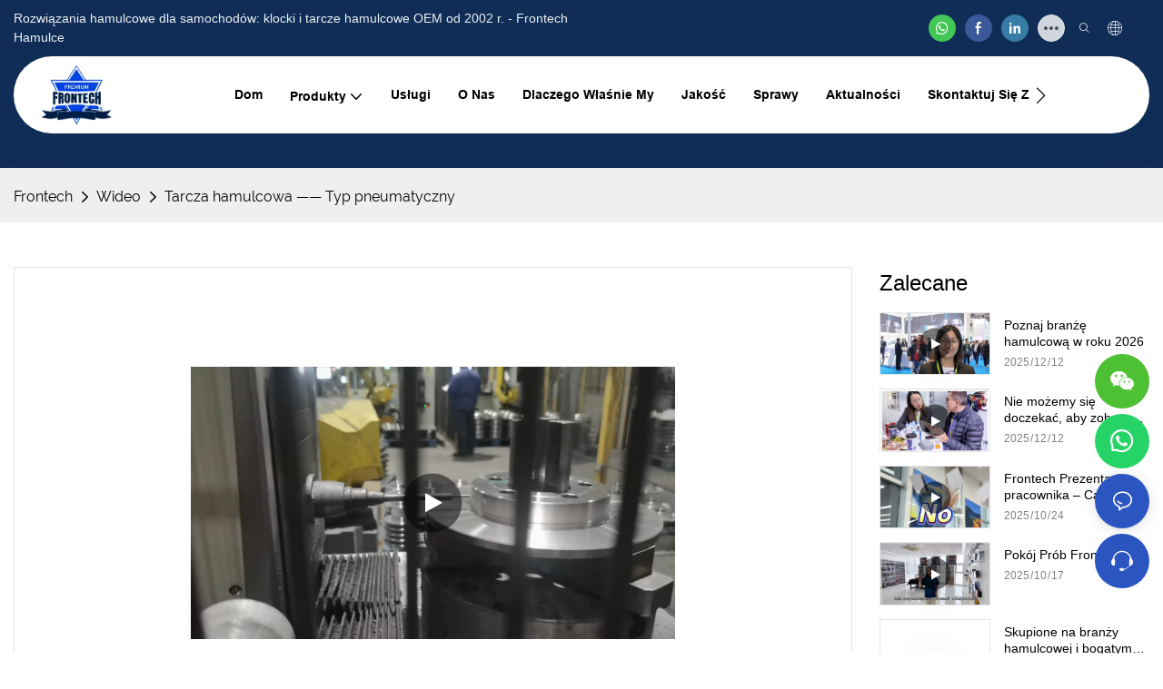

--- FILE ---
content_type: text/javascript;charset=utf-8
request_url: https://www.frontech.com/lang/pl.js
body_size: 6679
content:
window.renderInfo.translateList = {"A new item has been added to your Shopping Cart":"Nowy przedmiot został dodany do koszyka","account":"konto","Account Name":"Nazwa konta","Account Number":"Numer konta","Account is not exists":"Konto nie jest istnieje","account security":"Ochrona Konta","Active Commission":"Aktywna komisja","Add a review on the product":"Dodaj opinię o produkcie","Add to":"Dodać do","Add to Cart":"Dodaj do koszyka","address book":"książka adresowa","Affiliate Guidance":"Wytyczne partnera","affiliate links":"Linki partnerskie","all":"wszystko","All Orders":"Wszystkie zamówienia","Already commented":"Już skomentowany","Are you sure to cancel this withdrawal?":"Czy na pewno anulujesz to wycofanie?","Are you sure to delete the selected items?":"Czy na pewno usunąłeś wybrane elementy?","Are you sure you want to delete it?":"Czy na pewno chcesz go usunąć?","Article":"Artykuł","Awaiting Payment":"Oczekiwanie na zapłatę","Awaiting Shipment":"Oczekiwanie na wysyłkę","Back":"Plecy","Bank Transfer":"Przelew bankowy","bank address":"numer konta","basic information":"podstawowe informacje","Buy":"Kupić","Buy Now":"Kup Teraz","bank name":"nazwę banku","city":"Miasto","Copy successful":"Skopiuj udany","Copy failed":"Kopia nie powiodła się","Can Extract":"Może wyodrębnić","Currency Type":"Rodzaj waluty","Cancel":"Anuluj","Cancel the success":"Anuluj sukces","Cancelled":"Anulowany","Choose a country":"Wybierz kraj","Choose a different language":"Wybierz inny język","Choose Coupon":"Wybierz kupon.","Choose items":"Wybierz przedmioty","Clear":"Jasny","Clear Search":"Wyczyść wyszukiwanie","Comment Successful!":"Skomentuj sukces!","Comment Failed!":"Komentarz nie powiódł się!","Commission Details":"Szczegóły prowizji","Commission":"Zamawiać","Commission Status":"Status prowizji","commodity payment":"Płatność towarowa","completed":"completed","Completed":"zakończony","Condition not met":"Warunek nie jest spełniony.","Confirm":"Potwierdzać","Confirm password is inconsistent with new password":"Potwierdź hasło jest niezgodne z nowym hasłem","Congratulations":"Gratulacje","Congratulations! You are got a coupon.":"Gratulacje! Masz kupon.","Congratulations! You are got all coupons.":"Gratulacje! Masz wszystkie kupony.","Continue":"kontyntynuj","Continue Shopping":"Kontynuować zakupy","Copy the code and use it directly in the shopping cart.":"Skopiuj kod i użyj go bezpośrednio w koszyku.","Country":"kraj","Coupon code":"Kod kuponu","Coupon List":"Lista kuponów","Current language":"Obecny język","Collect":"Collect","content":"zawartość","Date":"Data","Default":"domyślna","Document":"Dokument","days after receiving":"dni po otrzymaniu","Design customization":"Dostosowywanie projektowania","Do not use any discount":"Nie używaj żadnej rabatu","Earliest":"Najwcześniejszy","Export successful":"Eksportować udane","Export failed":"Eksport nie powiódł się","Expand More":"Expand More","email":"e-mail","email format does not match":"Format e-mail nie pasuje","Estimated Delivery Time":"przewidywany czas dostarczenia","Effective Order Count":"Efektywna liczba zamówień","Effective Sale Amount":"Efektywna kwota sprzedaży","Expense":"Koszt","expired":"wygasły","export a report?":"Wyeksportuj raport?","Failed to upload files.":"Failed to upload files.","FAQ":"FAQ","Find Parts":"Znajdź części","for order over":"na zamówienie","Free":"Bezpłatny","Free Quote & Information Request":"Darmowe żądanie cytatu i informacji","Free Shipping":"Darmowa dostawa","Get":"Dostwać","Get coupons":"Pobierz kupony","Get discount":"Uzyskaj zniżkę","Get it":"Zdobyć","Get it after logging in and use it in the shopping cart.":"Zdobądź to po zalogowaniu i użyć go w koszyku.","Go to Page":"Idź do strony","Get in touch with us":"Skontaktuj się z nami","Highest Price":"Wyzsza cena","Highest Play":"Najwyższa gra","home":"Dom","Hot Sale":"Gorąca wyprzedaż","Income":"Dochód","Incorrect form format":"Nieprawidłowy format formularza","Inquiry":"zapytanie","join guide":"Połącz przewodnik","Just leave your email or phone number in the contact form so we can send you a free quote for our wide range of designs!":"Po prostu zostaw swój adres e-mail lub numer telefonu w formularzu kontaktowym, abyśmy mogli wysłać bezpłatny cytat dla naszej szerokiej gamy wzorów!","Last 30 days":"Ostatnie 30 dni","Last 7 days":"Ostatnie 7 dni","Links report":"Raport linków","Loading":"Ładowanie","Login in to synchronize your shopping bag":"Zaloguj się, aby zsynchronizować torbę na zakupy","Lowest Price":"Najniższa cena","likes":"likes","Match Product":"Dopasuj produkt","Merchant Free Shipping":"Merchant Darmowa wysyłka","More":"Więcej","message":"wiadomość","Most Popular":"Najbardziej popularny","my account":"Moje konto","my coupons":"moje kupony","my inquiry":"moje zapytanie.","my orders":"Moje zamówienia","my reviews":"Moje recenzje","my wishlist":"Moja lista życzeń","name":"Nazwa","New Arrival":"Nowy przylot","Newest":"Najnowsza","No Quotation":"Żadna cytat","No time limit":"Bez limitu czasu","Not deleted":"Nie usunięty.","not valid yet":"nie jest jeszcze ważny.","Off":"Wyłączony","Offers and Discounts":"Oferty i zniżki","ok":"ok","Only DOC,DOCX,PDF,PNG,JPEG and JPG files can be uploaded":"Można przesłać tylko pliki DOC, DOCX, PDF, PNG, JPEG i JPG","optional":"opcjonalny","order notes":"Uwagi dotyczące zamówień","Order over":"Zamówić","order id":"Identyfikator zamówienia","order status":"status zamówienia","order amount":"Kwota zamówienia","Orders Report":"Raport zamówień","Other":"Inny","Password contains at least numbers and letters length should be 6-20":"Hasło zawiera co najmniej liczby i długość liter powinna wynosić 6-20","Password is invalid":"Hasło jest niewłaściwe","Password length should be 6-20":"Długość hasła powinna wynosić 6-20","Paypal":"Paypal","paypal payment":"płatność PayPal","Pending":"W oczekiwaniu","Pending Commission":"Oczekująca prowizja","personal info":"dane osobiste","Pieces":"Sztuki","Please click ’click to continue’ to retry.":"Kliknij \"Kliknij, aby kontynuować\", aby spróbować ponownie.","Please contact customer service for cash withdrawal":"Skontaktuj się z obsługą klienta w celu wypłaty gotówki","Please enter a valid email address":"Proszę wpisać aktualny adres e-mail","Please enter the verification code":"Proszę wprowadzić kod weryfikacyjny","phone can only be numbers or line":"Telefon może być tylko liczbami lub linią","Please login in first":"Zaloguj się najpierw","Please select attribute":"Wybierz atrybut","Please select country/region":"Wybierz kraj / region","Please select superior":"Wybierz Superior.","Please select the number of ratings.":"Wybierz liczbę ocen.","Please select your country":"Proszę wybrać swój kraj","Please upload the invoice file":"Prześlij plik faktury","Processing":"Przetwarzanie","Product":"Produkt","Product Name":"Nazwa produktu","Please fill in the delivery address before selecting the payment method":"Przed wybraniem metody płatności wypełnij adres dostawy","promotion center":"Centrum promocyjne","Promotion Link Click Amount":"Kliknij link promocyjny Kwota","Promoted link clicks":"Promowane kliknięcia linków","Promotion Order Count":"Liczba zamówień promocyjnych","Promotion Reports":"Raporty promocyjne","products":"produkty","quantity":"Ilość","read more":"Czytaj więcej","Received commission":"Otrzymano prowizję","Refund":"Zwrot","Refuse":"Odrzucać","Region":"Region","Register Success":"Zarejestruj sukces","Remittance":"Przekaz","Reviews":"Opinie","reports":"Raporty","Remove":"Usunąć","Sale ends in":"Sprzedaż kończy się","Save in wishlist":"Zapisz w liście życzeń.","Search":"Szukaj","swift code":"kod SWIFT","Select Country/Region":"Wybierz kraj/region","Select how to share":"Wybierz sposób udostępniania","Select premium items to increase your chances of making money":"Wybierz elementy premium, aby zwiększyć swoje szanse na zarabianie pieniędzy","Share items to your channels.when other purchase a from your link, you can get commission.":"Share items to your channels.when other purchase a from your link, you can get commission.","Share Product":"Udostępnij produkt","shipment successful":"przesyłka udana","Shipping":"Wysyłka ","Shipping Address":"adres wysyłki","Size guide":"Tabela rozmiarów","Small Text":"Mały tekst","Small Title":"Mały tytuł","Sort By":"Sortuj według","Sales Amount":"Suma sprzedaży","State/Province/Territory":"Stan / prowincja / terytorium","Successfully delete":"Pomyślnie usunąć","Successfully save":"Pomyślnie zapisać","Thank you for trying":"Dziękuję za próbę","The account has been deactivated, please contact customer service to activate":"Konto zostało dezaktywowane, skontaktuj się z obsługą klienta, aby się aktywować","Thank you for your application to join our affiliate program, we will review and verify your information as soon as possible and notify you.":"Dziękujemy za aplikację do dołączenia do naszego programu partnerskiego, przejrzymy i weryfikujemy Twoje informacje tak szybko, jak to możliwe i powiadomimy Cię.","the content can not be blank":"Zawartość nie może być pusta","The coupon code has been copied and used in the shopping cart.":"Kod kuponu został skopiowany i używany w koszyku.","The file name cannot exceed 100 characters":"Nazwa pliku nie może przekroczyć 100 znaków","The file size cannot exceed 2MB":"Rozmiar pliku nie może przekraczać 2 MB","The number of withdrawals on the day has been capped":"Liczba wypłat w ciągu dnia została ograniczona","The subscription is successful, thank you for your participation":"Subskrypcja zakończy się sukcesem, dziękuję za udział","The user center is out of service. Please contact customer service":"Centrum użytkownika nie działa. Skontaktuj się z obsługą klienta","There is no amount to withdraw":"Nie ma kwoty do wycofania się","There is no data to export":"Nie ma danych do eksportu","The page is about to jump!":"The page is about to jump!","Link jump":"Link jump","The input length cannot be less than":"The input length cannot be less than","This is Text":"To jest tekst","This is title":"To jest tytuł","This transaction has failed.":"Ta transakcja nie powiodła się.","User information has been modified":"User information has been modified","Time to shop":"Czas na zakupy","Tips":"Porady","To be commented":"Być komentowanym","Total":"Całkowity","Tutorial":"Instruktaż","This Supplier/Shipping Company does not deliver to your selected Country/Region.":"Ta firma dostawcy/wysyłkowa nie dostarcza się do wybranego kraju/regionu.","Update password success":"Zaktualizuj sukces hasła","Upload Image":"Załaduj obrazek","Upload up to 6 pictures":"Prześlij do 6 zdjęć","uploading":"Przesyłanie","used":"używany","user center":"Centrum użytkownika.","Contact us":"Skontaktuj się z nami","Network error!":"Network error!","Something is error!":"Something is error!","subscription":"subscription","Password has been updated, please login in again":"Password has been updated, please login in again","Original Password error":"Original Password error","Cancel the login":"Cancel the login","The order has been cancelled":"Zamówienie zostało anulowane","Are you sure to cancel the order?":"Are you sure to cancel the order?","Are you sure to delete the order?":"Are you sure to delete the order?","The order status cannot be modified temporarily, please wait":"The order status cannot be modified temporarily, please wait","Add to Cart successful":"Add to Cart successful","Add to cart failed":"Add to cart failed","Cancel success":"Cancel success","Cancel error":"Cancel error","delete success":"delete success","No logistics order number":"No logistics order number","Whether to confirm receipt?":"Whether to confirm receipt?","User name is greater than 1 and less than 30 characters":"User name is greater than 1 and less than 30 characters","First name is greater than 1 and less than 30 characters":"First name is greater than 1 and less than 30 characters","Last name is greater than 1 and less than 10 characters":"Last name is greater than 1 and less than 10 characters","Username":"Username","Nickname":"Nickname","First Name":"First Name","Last Name":"Last Name","Lowest Play":"Najniższa gra","Phone Number":"Phone Number","Company":"Firma","Position":"Position","Gender":"Gender","Upload Invoice":"Faktura przesyłania","Valid for":"Ważne dla","valid now":"Ważny teraz","Validity period":"Termin ważności","Video":"Wideo","View Cart & Checkout":"Zobacz Koszyk","views":"wyświetlenia","Welcome to the website":"Witamy na stronie","Western Union":"Western Union.","When your buyers received and confirmed orders, you can get commission right now!":"Kiedy kupujący otrzymali i potwierdzali zamówienia, możesz uzyskać prowizję już teraz!","Withdrawal":"Wycofanie","Withdrawal success":"Sukces wycofania","Withdrawal Method":"Metoda wycofania","Write a Review":"Napisać recenzję","Withdrawal Amount":"Kwota wypłaty","Yes":"TAk","Yesterday":"Wczoraj","You are clicking too fast":"Klikasz zbyt szybko","You are got a coupon.":"Masz kupon.","You can select a maximum of 90 days":"Możesz wybrać maksymalnie 90 dni","You can withdraw the commission to your Paypal account.":"Możesz wypłacić prowizję na swoje konto PayPal.","You have applied to join the Affiliate Program.":"Złożyłeś podanie o dołączenie do programu partnerskiego.","You will be notified of the review result via email.":"Zostaniesz powiadomiony o wyniku recenzji za pośrednictwem poczty elektronicznej.","You haven’t chosen an address yet":"Jeszcze nie wybrałeś adresu","You haven’t selected a product yet":"Nie wybrałeś jeszcze produktu","Your rating":"Twoja ocena","Your review":"Twoja opinia","Your shipping address error":"Twój błąd adresu wysyłki","Put Away":"Odkładać","Load More":"Załaduj więcej","These are summaries of comments from the official website and related social media.":"Są to podsumowania komentarzy z oficjalnej strony internetowej i powiązanych mediów społecznościowych.","mall buyer":"Kupujący centrum handlowego","Merchant":"Kupiec","replies":"odpowiedzi","Hide":"Ukrywać","Go and comment now":"Idź i skomentuj teraz","Tags Sitemap":"Mapa witryny tagów","Send Inquiry":"Wyślij zapytanie","I want to comment":"Chcę skomentować","your name":"Twoje imię","Maximum number of characters that can be entered":"Maksymalna liczba znaków, które można wprowadzić","please write down your name":"Zapisz swoje imię","please write a comment":"Napisz komentarz","This comment needs to be reviewed and approved before it can be displayed":"Ten komentarz musi zostać przeglądany i zatwierdzony, zanim będzie można go wyświetlić","comments":"uwagi","United States / Canada":"Stany Zjednoczone / Kanada","Russia":"Rosja","Egypt":"Egipt","South Africa":"Republika Południowej Afryki","Greece":"Grecja","Netherlands":"Niderlandy","Belgium":"Belgia","France":"Francja","Spain":"Hiszpania","Italy":"Włochy","Romania":"Rumunia","Switzerland":"Szwajcaria","Austria":"Austria","United Kingdom":"Zjednoczone Królestwo","Denmark":"Dania","Sweden":"Szwecja","Norway":"Norwegia","Poland":"Polska","Germany":"Niemcy","Peru":"Peru","Mexico":"Meksyk","Cuba":"Kuba","Argentina":"Argentyna","Brazil":"Brazylia","Chile":"Chile","Colombia":"Kolumbia","Venezuela":"Wenezuela","Malaysia":"Malezja","Australia":"Australia","Indonesia":"Indonezja","Philippines":"Filipiny","New Zealand":"Nowa Zelandia","Singapore":"Singapur","Thailand":"Tajlandia","Japan":"Japonia","South Korea":"Korea Południowa","Vietnam":"Wietnam","China":"Chiny","Hong Kong":"Hongkong","Macau":"Makau","Taiwan":"Tajwan","Turkey":"Indyk","India":"Indie","Pakistan":"Pakistan","Sri Lanka":"Sri Lanka","Myanmar":"Myanmar","Iran":"Iran","Morocco":"Maroko","Algeria":"Algieria","Tunisia":"Tunezja","Nigeria":"Nigeria","Ghana":"Ghana","Kenya":"Kenia","Tanzania":"Tanzania","United Arab Emirates":"Emiraty Arabskie","Israel":"Izrael","Bahrain":"Bahrajn","Qatar":"Katar","Oman":"Oman","Jordan":"Jordania","Syria":"Syria","Iraq":"Irak","Ukraine":"Ukraina","Croatia":"Chorwacja","Slovenia":"Słowenia","Czech Republic":"Czechy","Slovakia":"Słowacja","Latvia":"Łotwa","Lithuania":"Litwa","Estonia":"Estonia","Belarus":"Białoruś"};